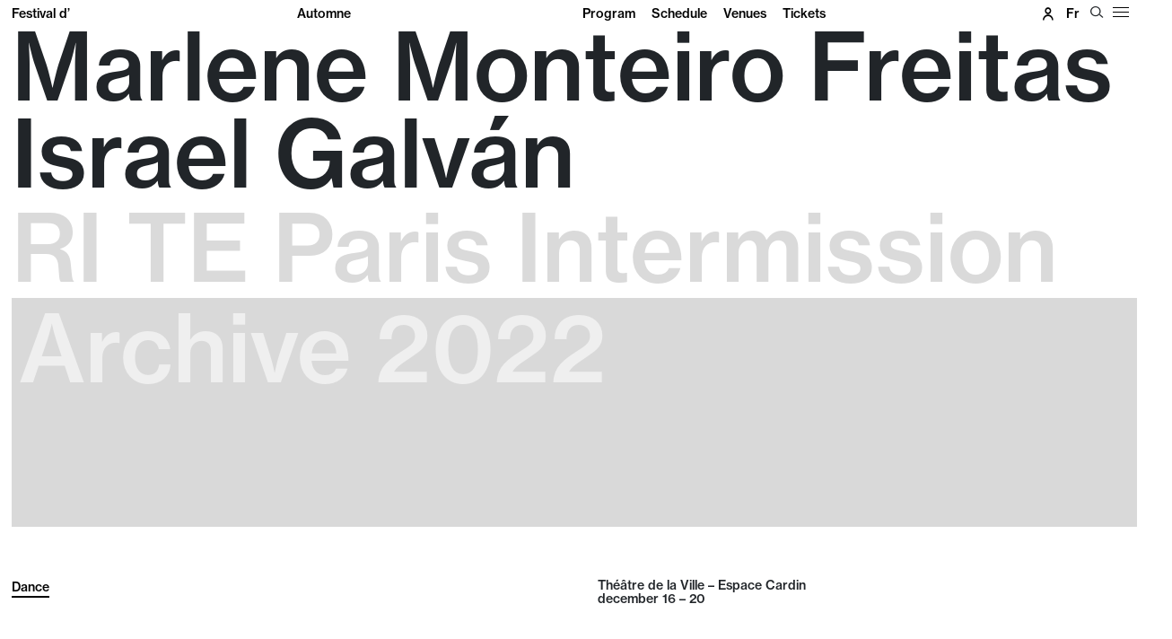

--- FILE ---
content_type: text/html; charset=UTF-8
request_url: https://www.festival-automne.com/en/edition-2022/marlene-monteiro-freitasbrisrael-galvan-emri-tebrparis-intermissionem
body_size: 7111
content:
<!DOCTYPE html>
<html lang="en"  dir="ltr">
    <head>
        <meta charset="utf-8">
        <meta name="viewport" content="width=device-width, initial-scale=1, shrink-to-fit=no">
        <meta name="csrf-token" content="3IfUJo0ujK1DToBPuBwT3Ey6l40UqtHakqhu5PMy">
        <meta name="google-site-verification" content="oMUhIseOermhcgK5JBJRoOjL4x3ESuaTbPvLnnkOj9Y" />
        <title>Marlene Monteiro Freitas Israel Galván - RI TEParis Intermission | Festival d&#039;Automne</title> 
        
          
                                <link rel="alternate" hreflang="fr" href="https://www.festival-automne.com/fr/edition-2022/marlene-monteiro-freitasbrisrael-galvan-emri-tebrparis-intermissionem" >                 
        <!--  meta favicons -->
        <link rel="apple-touch-icon" sizes="57x57" href="/imgs/favicons/apple-icon-57x57.png">
<link rel="apple-touch-icon" sizes="60x60" href="/imgs/favicons/apple-icon-60x60.png">
<link rel="apple-touch-icon" sizes="72x72" href="/imgs/favicons/apple-icon-72x72.png">
<link rel="apple-touch-icon" sizes="76x76" href="/imgs/favicons/apple-icon-76x76.png">
<link rel="apple-touch-icon" sizes="114x114" href="/imgs/favicons/apple-icon-114x114.png">
<link rel="apple-touch-icon" sizes="120x120" href="/imgs/favicons/apple-icon-120x120.png">
<link rel="apple-touch-icon" sizes="144x144" href="/imgs/favicons/apple-icon-144x144.png">
<link rel="apple-touch-icon" sizes="152x152" href="/imgs/favicons/apple-icon-152x152.png">
<link rel="apple-touch-icon" sizes="180x180" href="/imgs/favicons/apple-icon-180x180.png">
<link rel="icon" type="image/png" sizes="192x192"  href="/imgs/favicons/android-icon-192x192.png">
<link rel="icon" type="image/png" sizes="32x32" href="/imgs/favicons/favicon-32x32.png">
<link rel="icon" type="image/png" sizes="96x96" href="/imgs/favicons/favicon-96x96.png">
<link rel="icon" type="image/png" sizes="16x16" href="/imgs/favicons/favicon-16x16.png">
<link rel="manifest" href="/imgs/favicons/manifest.json">
<meta name="msapplication-TileColor" content="#ffffff">
<meta name="msapplication-TileImage" content="/ms-icon-144x144.png">
<meta name="theme-color" content="#ffffff">        <!-- ./  meta favicons -->

                    <link rel="stylesheet" href="/css/fullpage.css">
                <link rel="stylesheet" href="/css/app.css?v=1768401822">
        
          <!--  config js -->
        <script type="text/javascript" nonce="bHPDKwTXzo">
    var WSM_CONFIG = {
                  mapbox  : {
            token : "pk.eyJ1IjoiZmVzdGl2YWwyMDI0IiwiYSI6ImNsdjNrc3FhdjBibDMycG1vZWxmajB3d24ifQ.N9RxcoT4L2SusIP-qhpwRg",
            style : "mapbox://styles/festival2024/clwgdpsri00mi01qrb77h9e0v"
        },
        recaptchakey : '6LdL4LAeAAAAAB0I_rOI5LRC2vTUloAJK3sqy5jl',
        lng : '{"iso":"en","dateformat":"n\/d\/Y"}',
        currentlng : 'en',
        env : 'production',
        csrftoken : '3IfUJo0ujK1DToBPuBwT3Ey6l40UqtHakqhu5PMy',
        max_lvlmenu : 2,
        
    };
</script>        <!-- ./  config js -->
      
    </head>
    <body class="spectacle  spectacle-statut-1 fullpage-body  lng-en  desktop ">
        
        <div id="head-bar" class="">

    <div class="container-fluid">
        <div class="row">
          
            <div class="col-8 col-md-6">
            <div class="logo d-md-none"><a href="/en">Festival d'<span>Automne</span></a></div>
            <div class="logo d-none d-md-block"><a href="/en">
              <div class="row"><div class="col-6">Festival d’</div><div class="col-6">Automne</div></div></a>
              </div>
            </div>
            
                      <div class="d-none d-lg-block col-lg-5">
              <div  id="mainNavbar" class="align-items-center">
                <ul class=""><li class=""><a href="/en/program" data-linkid="94"  target="_self" class=" " >Program</a></li><li class=""><a href="/en/schedule" data-linkid="95"  target="_self" class=" " >Schedule</a></li><li class=""><a href="/en/venues" data-linkid="96"  target="_self" class=" " >Venues</a></li><li class=""><a href="/fr/billetterie/catalogue_spectacle?lng=2" data-linkid="97"  target="_self" class=" " >Tickets</a></li></ul>
              </div>
            </div>
          
          <div class="col-4 col-md-6 col-lg-1 utility">
             <a href="/en/tickets/mon_compte?lng=2"><i class="icon iconfap-icocompte"></i></a>
                            <ul id="languages-switch">
                                                            <li><a href="/fr" data-lng="fr" class="text-capitalize  " >fr</a></li>
                                                     </ul>
                            
              <button id="btn-search" class="btn" type="button" aria-controls="searchForm"><i class="icon iconfap-magnifier"></i></button>
              <button class="hamburger hamburger--squeeze" type="button" id="btn-hamburger-menu">
                <span class="hamburger-box">
                  <span class="hamburger-inner"></span>
                </span>
              </button>
              
          </div> <!--./ right -->
        </div><!--./row -->

    </div><!--./#container-fluid -->
    
</div><!--./#head-bar -->



<div id="hamburger-menu">
  <div class="hamburger-wrapper">
   <ul class=""><li class=""><a href="#" data-linkid="98"  target="_self" class=" " >2025 edition</a><ul class=""><li class=""><a href="/en/program" data-linkid="99"  target="_self" class=" " >Program</a></li><li class=""><a href="/en/artists" data-linkid="101"  target="_self" class=" " >Artists</a></li><li class=""><a href="/en/venues" data-linkid="100"  target="_self" class=" " >Venues</a></li><li class=""><a href="/en/artiste-visuel" data-linkid="182"  target="_self" class=" " >Visual artist</a></li><li class=""><a href="/en/schedule" data-linkid="129"  target="_self" class=" d-block d-md-none" >Schedule</a></li><li class=""><a href="/en/tickets/catalogue_spectacle?lng=2" data-linkid="130"  target="_self" class=" d-block d-md-none" >Tickets</a></li><li class=""><a href="/en/partners" data-linkid="151"  target="_self" class=" " >Partners</a></li></ul></li><li class=""><a href="#" data-linkid="166"  target="_self" class=" " >The Autumn Festival</a><ul class=""><li class=""><a href="/en/presentation-du-festival" data-linkid="169"  target="_self" class=" " >Presentation of the Festival</a></li><li class=""><a href="/en/archive" data-linkid="108"  target="_self" class=" " >Archives</a></li><li class=""><a href="/en/team-and-contacts" data-linkid="132"  target="_self" class=" " >Team & contacts</a></li></ul></li><li class=""><a href="#" data-linkid="110"  target="_self" class=" " >Practical information</a><ul class=""><li class=""><a href="/en/booking" data-linkid="111"  target="_self" class=" " >How to book?</a></li><li class=""><a href="/en/offers" data-linkid="112"  target="_self" class=" " >Offers</a></li><li class=""><a href="/en/tickets/catalogue_boutique?lng=2" data-linkid="131"  target="_self" class=" " >Shop</a></li><li class=""><a href="/en/tickets/catalogue_bc?lng=2&affiche_selection_quantite=true&filtre=true&famille=Bon%20cadeaux%20class=" data-linkid="157"  target="_self" class=" " >Gift vouchers</a></li><li class=""><a href="/en/projets-participatifs" data-linkid="176"  target="_self" class=" " >Call for applications</a></li></ul></li><li class=""><a href="#" data-linkid="152"  target="_self" class=" " >Support us</a><ul class=""><li class=""><a href="/en/les-amis-of-the-festival" data-linkid="153"  target="_self" class=" " >Join les Amis</a></li><li class=""><a href="/en/particuliers" data-linkid="155"  target="_self" class=" " >Individuals</a></li><li class=""><a href="/en/entreprises-et-fondations" data-linkid="154"  target="_self" class=" " >Companies and foundations</a></li><li class=""><a href="/en/our-support" data-linkid="156"  target="_self" class=" " >They support us</a></li></ul></li><li class=""><a href="#" data-linkid="159"  target="_self" class=" " >Professional Services</a><ul class=""><li class=""><a href="/en/press" data-linkid="160"  target="_self" class=" " >Press</a></li><li class=""><a href="/en/production" data-linkid="184"  target="_self" class=" " >Production</a></li></ul></li></ul>
   </div>
</div>

<div  tabindex="-1" id="searchForm" aria-labelledby="searchFormLabel">


  <div  class="container-fluid">
    <div class="row">
      <div class="col-12">
            <form  id="thesearch-form" class="d-flex" action="/en/search">
                                
                <input class="form-control" id="search-field" name="q" type="text" placeholder="" maxlength="200" aria-label="Search">
                <div class="btns-search d-flex justify-content-end">
                <button id="btn-loop" type="submit" class="align-self-center">OK</button>
                <button type="button" class="btn-close align-self-center" id="closeSearch" data-bs-dismiss="offcanvas" aria-label="Close"></button>  
                </div>
            </form>
            <div id="suggest-search" class="mt-2 pe-3">
                  <div class="d-none" id="suggests_loading" ><i class="fs-2 icon icon-spinner-third animate-spin"></i></div>
                  <div id="suggests_output" class="mt-3"></div>
               
            </div>

      </div>
    </div>
  </div>
    
</div> 


        <div id="main-content" class="">  
         
<div id="Fullpage">
     <div id="loader"></div>
    <section class="section">
        <div class="container-fluid">
             

         <div class="titraille">
            
                 <h1>Marlene Monteiro Freitas Israel Galván</h1>                 <h2>RI TE Paris Intermission</h2>                 
                                 <div class="archive-bandeau">Archive 2022</div>
                        </div>
        <div class="disciplines-portraits">
            <div class="row">
        
                <div class="col-12 col-md-6 "> 
                    <div class="taxonomie">
                            <span class="edition_tag discipline"><a href="/en/program?disc=4#disc-4">Dance</a></span>
                                                             
                    </div>
                </div>
              
                <div class="col-12 col-md-6">
                    <div class="periodes">
                                                                <div class="row">
                            <div class="col-8 col-md-6">
                                <div class="une-periode">
                                    Théâtre de la Ville – Espace Cardin<br>
                                    <span class="d-none d-md-inline">december</span><span class="d-md-none">dec</span> 16 – 20
                                </div>
                            </div>

                            
                        </div>
                                    </div>
            </div>
           

        </div>
    </div>
    </div>
    </section>


       <section class="section" data-menucolor="white">
       
                                           <div  class="slide"  data-bs-interval="4000">

                                <div class="hidden-link-slider hidden-prev"></div>
                                                                   
                                                                            <picture  loading="lazy"><source srcset="/storage/medias/banner_spectacle_medias__e2b3b241cf1b61cf351d07d1fb2b6d55.jpg.webp" type="image/webp"><source srcset="/storage/medias/banner_spectacle_medias__e2b3b241cf1b61cf351d07d1fb2b6d55.jpg" type="image/jpeg"> <img src="/storage/medias/banner_spectacle_medias__e2b3b241cf1b61cf351d07d1fb2b6d55.jpg" class=""  loading="lazy"  ></picture>
                                                                        

                                
                               
                                <div class="carousel-caption" style="">
                                    <p class="credits-media"><span class="cdrts">&copy; Israel Galván et Marlene Monteiro Freitas © Nicolas Serve / Peter Hönnemann - Kampnagel</span> <span class="out-copy">&copy;</span></p>
                                </div>
                                <div class="hidden-link-slider hidden-next"></div>
                            </div>

                            </section>
   



   



  
<section class="section fp-auto-height spectacle-section-editorial" data-menu-with-bg="1" >
    <div class="container-fluid">
    <div class="row mt-4">

        <div class="col-12 col-md-6 order-last order-md-first">
            <div class="meta-spectacle">
                <div class="row">
                <div class="col-12 col-md-6">
                               
                                 
                                                
                </div>
                <div class="col-12 col-md-6">
                                </div>
            </div>
           </div>

            <div class="tab-wrapper">
            <div class="nav nav-tabs spectacle-tabs">
                
                 
                                <button class="btn active" type="button" data-bs-toggle="tab" data-bs-target="#generique-spectacle" aria-expanded="false" aria-controls="générique">
                    Credits
                </button>
                
                

                 
                
                 

                
            </div>

            
            <div class="tab-content">

                  
                                 <div id="generique-spectacle" class="tab-pane fade show  active ">
                       <p>Design and interpretation,&nbsp;<strong>Marlene Monteiro Freitas,&nbsp;Israel Galvan<br /><br /></strong>Co-produced by Th&eacute;&acirc;tre de la Ville-Paris; Festival d&rsquo;Automne &agrave; Paris<br />Co-directed by Th&eacute;&acirc;tre de la Ville-Paris; Festival d&rsquo;Automne &agrave; Paris<br /><br /><span lang="EN-US">This event is part of the 2022 France-Portugal Season<br />With support of&nbsp;LVMH,&nbsp;</span>member of the Sponsors Committee of the 2022 France-Portugal Season</p>
                 </div>
                

                
                
                

                

                            </div><!--./tab-content -->
        </div>


           


            
                                

            
                                
            

        </div><!-- ./col-12 col-md-6-->

        <div class="col-12 col-md-6">
            
                
                

                <div class="introduction">
                    <p>The encounter between Marlene Monteiro Freitas and Israel Galvan was simply waiting to happen. An invisible thread seems to run between the Cape Verdean choreographer and the dancer from Seville. It is this thread which brings them together today in their unique project,&nbsp;<em>RI TE Paris Intermission.</em></p>

                </div>


                <div class="description pt-0">
                    <p class="TexteavecretraitPagesspectacles"><span lang="EN-GB">Their entry onto the contemporary dance scene represents, to all intents and purposes, a bomb going off in artistic circles. In relation to Israel Galvan, his flamenco novo has prompted a profound shift within the framework of representation. From&nbsp;<em>La Metamorphosis</em>&nbsp;to&nbsp;<em>Arena</em>&nbsp;or&nbsp;<em>Lo Real</em>, he has endeavoured to deconstruct the different genres &ndash; of flamenco and, going beyond that, of movement itself. That the path of this individual, penned by Georges Didi-Huberman as &ldquo;a dancer of solitudes&rdquo;, should cross that of Marlene Monteiro Freitas was something of a foregone conclusion. This choreographer and director, a proponent of metamorphoses, excels in her use of the register of the unknown. For her, Galvan is &ldquo;a bird, a crow, I think. When he dances, he makes me dance&rdquo;. Musicality is also a prominent feature in the work of both of these artists.&nbsp;<em>RI TE Paris Intermission&nbsp;</em>will be treating us to a succession of comings and goings, frictions, and seductions. Their common language will be that of the body. This&nbsp;<em>RI TE</em>&nbsp;promises to be both ritual and consecration, a dance which says it all.<br /><br /></span></p>
<p><em><strong><span style="color: #ff0000;">RI TE Paris Intermission </span></strong></em><span style="color: #ff0000;">is an open rehearsal allowing the public to discover the creative process of Marlene Monteiro Freitas and Israel Galvan.</span><span style="color: #ff0000;"><br />This proposal is subject to change every day. Its duration is variable, and limited to one hour.</span></p>
<p>&nbsp;</p>
                </div>


                

                
        </div><!-- col-12 -->
   
    </div><!-- row -->
</div>


<section class='spectacles-same-artist'>
    <div class="container-fluid">
        <div class="col-12"><p class="heading">See also</p></div>
                          <div class="spectacle-row" data-id="2681"  data-url="https://www.festival-automne.com/en/edition-2025/marlene-monteiro-freitas-israel-galvan-ri-te"  data-gratis="0" data-freeentry="0" data-available="1"   data-disciplines="[&quot;25&quot;,&quot;4&quot;]"  data-portraits="[&quot;&quot;]"  data-galleryimg="/storage/medias/programme_desktop_5-marlene-monteiro-freitas-israel-galvan-ri-te-laurent-philippe_o_1is8oudnl79q1nu3l677cd14cih.jpg"  data-gallerycolor="" data-gallerycbgolor="">
    <div class="row">
    <div class="col-12 col-md-6">
        <a href="https://www.festival-automne.com/en/edition-2025/marlene-monteiro-freitas-israel-galvan-ri-te" class="d-block">
   
            <div class="dates">
                                   
                    <div class="row">
                                <div class="col-12 col-md-6 lieu">CENTQUATRE-PARIS</div>
                                <div class="col-12 col-md-6 periode"><span class="d-none d-md-inline">december</span><span class="d-md-none">dec</span> 1</div>
                    </div> 
                            </div>
        
        
            <h2 class="titres">
               <div class="surtitre">Marlene Monteiro Freitas, Israel Galván</div>                 <span class="titre">RI TE</span>                             </h2>
           
        

        
        
      </a>
    </div>


    <div class="col-12 col-md-6 descr-col">
        <div class="row tags">
            <div class="col-6 col-md-8 col-lg-6 disciplines-portraits">
                
                <span class="edition_tag discipline"><a href="/en/program?disc=25#disc-25">Répertoire</a></span><span class="edition_tag discipline"><a href="/en/program?disc=4#disc-4">Dance</a></span>
                                
            </div>
            
            
            <div class="col-6 col-md-4 col-lg-6 disciplines-portraits">
                <a href="https://www.festival-automne.com/en/edition-2025/marlene-monteiro-freitas-israel-galvan-ri-te" class=" d-block">
                                   </a>
            
                
            </div>
            
        </div>
        <a href="https://www.festival-automne.com/en/edition-2025/marlene-monteiro-freitas-israel-galvan-ri-te" class=" d-block">
        <div class="intro">
        <p>The meeting between Marlene Monteiro Freitas and Israel Galv&aacute;n feels inevitable, albeit belated. An invisible thread seems to connect the Cape Verdean choreographer and the Sevillian bailaor, bringing them together for a unique project. Face to face, they develop a new and immediate form of communication: a moment of pure joy and humour, an animated conversation based solely on the language of the body.</p>
        </div>
    </a>
    </div>
</div>
   
</div> 
                          <div class="spectacle-row" data-id="2632"  data-url="https://www.festival-automne.com/en/edition-2025/israel-galvan-mohamed-el-khatib-israel-mohamed"  data-gratis="0" data-freeentry="0" data-available="1"   data-disciplines="[&quot;5&quot;,&quot;4&quot;]"  data-portraits="[&quot;&quot;]"  data-galleryimg="/storage/medias/programme_desktop_israel-mohamed-ph-laurent-philippe-2_o_1javugbo91vi68t91k6810k2jm7h.JPG"  data-gallerycolor="" data-gallerycbgolor="">
    <div class="row">
    <div class="col-12 col-md-6">
        <a href="https://www.festival-automne.com/en/edition-2025/israel-galvan-mohamed-el-khatib-israel-mohamed" class="d-block">
   
            <div class="dates">
                                   
                    <div class="row">
                                <div class="col-12 col-md-6 lieu">Théâtre de la Ville – Les Abbesses</div>
                                <div class="col-12 col-md-6 periode"><span class="d-none d-md-inline">december</span><span class="d-md-none">dec</span> 10 – 20</div>
                    </div> 
                            </div>
        
        
            <h2 class="titres">
               <div class="surtitre">Israel Galván, Mohamed El Khatib</div>                 <span class="titre">Israel &amp; Mohamed</span>                             </h2>
           
        

        
        
      </a>
    </div>


    <div class="col-12 col-md-6 descr-col">
        <div class="row tags">
            <div class="col-6 col-md-8 col-lg-6 disciplines-portraits">
                
                <span class="edition_tag discipline"><a href="/en/program?disc=5#disc-5">Theatre</a></span><span class="edition_tag discipline"><a href="/en/program?disc=4#disc-4">Dance</a></span>
                                
            </div>
            
            
            <div class="col-6 col-md-4 col-lg-6 disciplines-portraits">
                <a href="https://www.festival-automne.com/en/edition-2025/israel-galvan-mohamed-el-khatib-israel-mohamed" class=" d-block">
                                   </a>
            
                
            </div>
            
        </div>
        <a href="https://www.festival-automne.com/en/edition-2025/israel-galvan-mohamed-el-khatib-israel-mohamed" class=" d-block">
        <div class="intro">
        <p>Born into deeply traditional families with high expectations of them, Israel Galv&aacute;n and Mohamed El Khatib had to adopt a variety of tactics with regards to their heritage in order to carve their own path in the world of artistic creation. Making use of their bodies as living archives, the duo of artists joins forces in the making of a "documentary dance" in which, in the shadow of their respective father figures, the intimate and the political become inextricably linked.</p>
<p>&nbsp;</p>
        </div>
    </a>
    </div>
</div>
   
</div> 
             </div>
</section>






 <section id="footer" class=" normal-footer ">
<div class="container-fluid">
	<div class="row">
		<div class="col-12 ">
			<div class="lntop"></div>
						<div class="row">
								<div class="col-12 col-md-6 petit-logo">
					<div class="petit-logo-wrapper">
						<a href="/">
						<span>Festival d’</span>
						<span>Automne</span>
						</a>
					</div>
					
				</div>
								<div class="col-12  col-md-6  menu-wrapper">
					<div class="social"><span class="intro d-none d-md-inline-block">Follow us #festivaldautomne</span><a href="https://www.facebook.com/festivalautomne/" target="_blank">Facebook</a> <a href="https://www.instagram.com/festivaldautomne/" target="_blank">Instagram</a> <a href="https://www.youtube.com/user/FESTIVALDAUTOMNE" target="_blank">YouTube</a> <a href="https://www.linkedin.com/company/festival-d'automne-paris/" target="_blank">Linkedin</a></div>
									<ul class=""><li class=""><a href="/en/tickets/3web_mailing_cherche?template=12302&lng=2" data-linkid="141"  target="_self" class=" " >Subscribe to our newsletter</a></li><li class=""><a href="/en/press" data-linkid="158"  target="_self" class=" " >Press room</a></li><li class=""><a href="/en/production" data-linkid="186"  target="_self" class=" " >Production area</a></li><li class=""><a href="/storage/medias/programme-festival-dautomne-2024_o_1hvhsgj8f1lmj595o48vna2ih.pdf" data-linkid="143"  target="_self" class=" " >Downloads</a></li><li class=""><a href="/en/legal-information" data-linkid="144"  target="_self" class=" " >Legal information</a></li><li class=""><a href="#" data-linkid="145"  target="_self" class=" " >Terms and conditions</a></li></ul>
								</div>
			</div>
		</div>
	</div>
</div>
</section>
</section>

 


</div><!-- ./ Fullpage -->


<!-- Modal-->
    <div class="modal fade" id="LieuInfos"  data-bs-backdrop="static" data-bs-keyboard="false" tabindex="-1"  data-bs-focus="false" role="dialog" >
      <div class="modal-dialog modal-lg" role="document">
        <div class="modal-content">
          <div class="modal-header">
            <h5 class="modal-title"></h5>
            <button type="button" class="btn-close" data-bs-dismiss="modal" aria-label="Close"></button>
          </div>
          <div class="modal-body ">
                                                <div class="lieu-infos container  d-none" data-lieuId="204">
                        <div class="row">
                                                        <div class="col-12 col-md-8">
                                    <div class="name">Théâtre de la Ville – Espace Cardin</div>
                                    
                                    <div class="address">1, avenue Gabriel</div>
                                    <div class="city">75008 Paris</div>
                                                                                                            <div class="access mt-3"></div>

                            </div>

                        </div>
                        
                </div>
                                            
              <div class="spinner-border text-primary" role="status">
                <span class="visually-hidden">Loading...</span>
              </div>
          </div>
          
        </div>
      </div>
    </div>
 
                 </div><!-- ./content-wrapper -->
         

                 <script src="/en/js-trads?v=1768401822"></script>
    
         <script src="https://www.google.com/recaptcha/api.js?hl=en" nonce="bHPDKwTXzo"></script>

         <script src="/js/app.js?v=1768401822"></script>
                      <script src="/js/fullpage.js"></script>
                  


        
        



                        <!-- Global site tag (gtag.js) - Google Analytics -->
                <script async src="https://www.googletagmanager.com/gtag/js?id=G-E03FCQXCKW"></script>
                <script type="text/javascript"  nonce="bHPDKwTXzo">
                  window.dataLayer = window.dataLayer || [];
                  function gtag(){dataLayer.push(arguments);}
                  gtag('js', new Date());
                  gtag('config', 'G-E03FCQXCKW');
                </script>



                

        


       

         <script  type="text/javascript"  nonce="bHPDKwTXzo">
          //console.log(document.querySelectorAll('a.cookies-infos').length);
        window.artIsPrivacySettings = {
        name : 'Festival d&#039;Automne',
        language : 'en', //fr ou en 
        privacyPolicyURL : document.querySelectorAll('a.cookies-infos').length>0 ?document.querySelectorAll('a.cookies-infos')[0].href : '#',
        position: 'bottom',//middle ou bottom
        vendors:['necessary','googleanalytics'], 
        /* Activer les services utilisés
         'necessary': cookie du site pour compte utilisateurs/ embed vidéos ou autre
         'googleanalytics': stats
         'matomo' : stats
          'addthis': partage
          'sharethis': partage
          'disqus' :commentaire
          facebook : facebook pixel et autre...
         */
        classLinkSettings : 'btn_cookies',//class du lien pour ouvrire les parametres des cookies
        trads : {'fr':{},'en':{}}   // voir fichier de traduction call:  console.log(artIsPrivacyTranslation); 
    };
  </script>
  <script src="//rgpd.art-is-code.net/art-is-privacy.min.js" defer ></script> 

    
    <!--
Coulisses v. LTS 7.0.0 
by art is code.
Andrea D'Agostino & Sébastien Fauveau
www.art-is-code.net
TRP 0.54768800735474 sec.
-->


    </body>
</html>